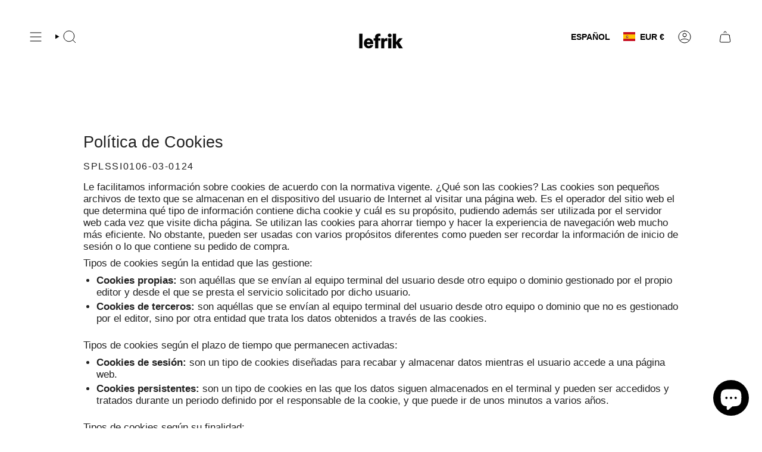

--- FILE ---
content_type: application/x-javascript
request_url: https://app.cart-bot.net/public/status/shop/es-lefrik.myshopify.com.js?1769180883
body_size: -327
content:
var giftbee_settings_updated='1764173946c';